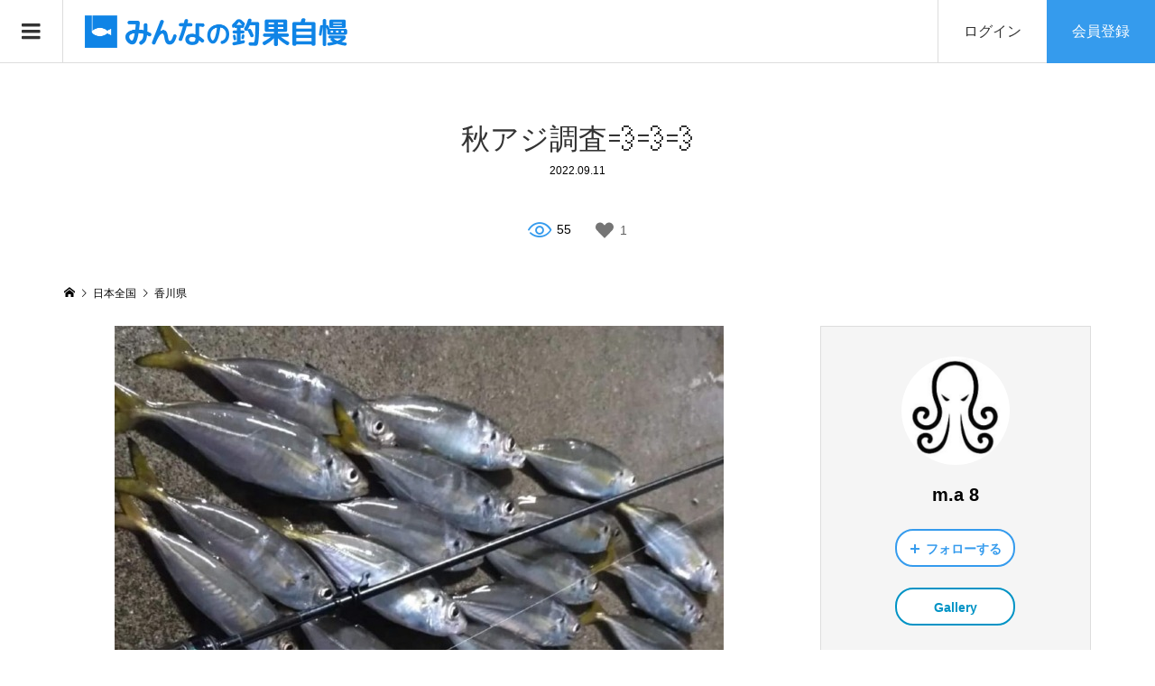

--- FILE ---
content_type: text/html; charset=UTF-8
request_url: https://choka-jiman.com/choka/kagawa/choka-23885.html
body_size: 16513
content:
<!DOCTYPE html>
<html lang="ja">

<head prefix="og: http://ogp.me/ns# fb: http://ogp.me/ns/fb#">
				<!-- Global site tag (gtag.js) - Google Analytics -->
			<script async src="https://www.googletagmanager.com/gtag/js?id=UA-104080824-1"></script>
			<script>
				window.dataLayer = window.dataLayer || [];
				function gtag() { dataLayer.push(arguments); }
				gtag('js', new Date());

				gtag('config', 'UA-104080824-1');
			</script>
					<script async src="https://pagead2.googlesyndication.com/pagead/js/adsbygoogle.js?client=ca-pub-7709522637658822"
			crossorigin="anonymous"></script>
			<meta charset="UTF-8">
	<meta name="description" content="香川県の釣果。投稿者:m.a 8/釣り場:四国/満ち潮でアジからの反応抜群でしたロッド…宵姫天リール…ヴァンキッシュライン…よつあみPE03ジグヘッド…0.8㌘豆アジ用ワーム…LEVEL6　レベロク/まあまあ楽しめた👍/宵姫天が活躍してくれました/ヴァンキッシュにリブレのノブ＆バランサー交換">
	<meta name="viewport" content="width=device-width">
		<meta name="msvalidate.01" content="01D0153515CA8066413AEC35742A7273" />
			<meta property="og:type" content="article" />
<meta property="og:url" content="https://choka-jiman.com/choka/kagawa/choka-23885.html">
<meta property="og:title" content="秋アジ調査💨💨💨" />
<meta property="og:description" content="香川県の釣果。投稿者:m.a 8/釣り場:四国/満ち潮でアジからの反応抜群でしたロッド…宵姫天リール…ヴァンキッシュライン…よつあみPE03ジグヘッド…0.8㌘豆アジ用ワーム…LEVEL6　レベロク/まあまあ楽しめた👍/宵姫天が活躍してくれました/ヴァンキッシュにリブレのノブ＆バランサー交換" />
<meta property="og:site_name" content="みんなの釣果自慢" />
<meta property="og:image" content="https://choka-jiman.com/wp-content/uploads/olj302m8.jpg">
<meta property="og:image:secure_url" content="https://choka-jiman.com/wp-content/uploads/olj302m8.jpg" />
<meta property="og:image:width" content="675" />
<meta property="og:image:height" content="676" />
<meta property="fb:app_id" content="444847679642703">
<meta name="twitter:card" content="summary_large_image" />
<meta name="twitter:site" content="@choka_jiman" />
<meta name="twitter:creator" content="@choka_jiman" />
<meta property="twitter:title" content="秋アジ調査💨💨💨" />
<meta property="twitter:description" content="香川県の釣果。投稿者:m.a 8/釣り場:四国/満ち潮でアジからの反応抜群でしたロッド…宵姫天リール…ヴァンキッシュライン…よつあみPE03ジグヘッド…0.8㌘豆アジ用ワーム…LEVEL6　レベロク/まあまあ楽しめた👍/宵姫天が活躍してくれました/ヴァンキッシュにリブレのノブ＆バランサー交換" />
<meta property="twitter:url" content="https://choka-jiman.com/choka/kagawa/choka-23885.html">
<meta name="twitter:image" content="https://choka-jiman.com/wp-content/uploads/olj302m8.jpg" />
<meta name="twitter:domain" content="choka-jiman.com" />
	<title>秋アジ調査💨💨💨 &#8211; みんなの釣果自慢</title>
<meta name='robots' content='max-image-preview:large' />
	<style>img:is([sizes="auto" i], [sizes^="auto," i]) { contain-intrinsic-size: 3000px 1500px }</style>
	<link rel='dns-prefetch' href='//challenges.cloudflare.com' />
<link rel="alternate" type="application/rss+xml" title="みんなの釣果自慢 &raquo; 秋アジ調査💨💨💨 のコメントのフィード" href="https://choka-jiman.com/choka/kagawa/choka-23885.html/feed" />
<link rel='stylesheet' id='wp-block-library-css' href='https://choka-jiman.com/wp-includes/css/dist/block-library/style.min.css?ver=6.8.3' type='text/css' media='all' />
<style id='classic-theme-styles-inline-css' type='text/css'>
/*! This file is auto-generated */
.wp-block-button__link{color:#fff;background-color:#32373c;border-radius:9999px;box-shadow:none;text-decoration:none;padding:calc(.667em + 2px) calc(1.333em + 2px);font-size:1.125em}.wp-block-file__button{background:#32373c;color:#fff;text-decoration:none}
</style>
<style id='global-styles-inline-css' type='text/css'>
:root{--wp--preset--aspect-ratio--square: 1;--wp--preset--aspect-ratio--4-3: 4/3;--wp--preset--aspect-ratio--3-4: 3/4;--wp--preset--aspect-ratio--3-2: 3/2;--wp--preset--aspect-ratio--2-3: 2/3;--wp--preset--aspect-ratio--16-9: 16/9;--wp--preset--aspect-ratio--9-16: 9/16;--wp--preset--color--black: #000000;--wp--preset--color--cyan-bluish-gray: #abb8c3;--wp--preset--color--white: #ffffff;--wp--preset--color--pale-pink: #f78da7;--wp--preset--color--vivid-red: #cf2e2e;--wp--preset--color--luminous-vivid-orange: #ff6900;--wp--preset--color--luminous-vivid-amber: #fcb900;--wp--preset--color--light-green-cyan: #7bdcb5;--wp--preset--color--vivid-green-cyan: #00d084;--wp--preset--color--pale-cyan-blue: #8ed1fc;--wp--preset--color--vivid-cyan-blue: #0693e3;--wp--preset--color--vivid-purple: #9b51e0;--wp--preset--gradient--vivid-cyan-blue-to-vivid-purple: linear-gradient(135deg,rgba(6,147,227,1) 0%,rgb(155,81,224) 100%);--wp--preset--gradient--light-green-cyan-to-vivid-green-cyan: linear-gradient(135deg,rgb(122,220,180) 0%,rgb(0,208,130) 100%);--wp--preset--gradient--luminous-vivid-amber-to-luminous-vivid-orange: linear-gradient(135deg,rgba(252,185,0,1) 0%,rgba(255,105,0,1) 100%);--wp--preset--gradient--luminous-vivid-orange-to-vivid-red: linear-gradient(135deg,rgba(255,105,0,1) 0%,rgb(207,46,46) 100%);--wp--preset--gradient--very-light-gray-to-cyan-bluish-gray: linear-gradient(135deg,rgb(238,238,238) 0%,rgb(169,184,195) 100%);--wp--preset--gradient--cool-to-warm-spectrum: linear-gradient(135deg,rgb(74,234,220) 0%,rgb(151,120,209) 20%,rgb(207,42,186) 40%,rgb(238,44,130) 60%,rgb(251,105,98) 80%,rgb(254,248,76) 100%);--wp--preset--gradient--blush-light-purple: linear-gradient(135deg,rgb(255,206,236) 0%,rgb(152,150,240) 100%);--wp--preset--gradient--blush-bordeaux: linear-gradient(135deg,rgb(254,205,165) 0%,rgb(254,45,45) 50%,rgb(107,0,62) 100%);--wp--preset--gradient--luminous-dusk: linear-gradient(135deg,rgb(255,203,112) 0%,rgb(199,81,192) 50%,rgb(65,88,208) 100%);--wp--preset--gradient--pale-ocean: linear-gradient(135deg,rgb(255,245,203) 0%,rgb(182,227,212) 50%,rgb(51,167,181) 100%);--wp--preset--gradient--electric-grass: linear-gradient(135deg,rgb(202,248,128) 0%,rgb(113,206,126) 100%);--wp--preset--gradient--midnight: linear-gradient(135deg,rgb(2,3,129) 0%,rgb(40,116,252) 100%);--wp--preset--font-size--small: 13px;--wp--preset--font-size--medium: 20px;--wp--preset--font-size--large: 36px;--wp--preset--font-size--x-large: 42px;--wp--preset--spacing--20: 0.44rem;--wp--preset--spacing--30: 0.67rem;--wp--preset--spacing--40: 1rem;--wp--preset--spacing--50: 1.5rem;--wp--preset--spacing--60: 2.25rem;--wp--preset--spacing--70: 3.38rem;--wp--preset--spacing--80: 5.06rem;--wp--preset--shadow--natural: 6px 6px 9px rgba(0, 0, 0, 0.2);--wp--preset--shadow--deep: 12px 12px 50px rgba(0, 0, 0, 0.4);--wp--preset--shadow--sharp: 6px 6px 0px rgba(0, 0, 0, 0.2);--wp--preset--shadow--outlined: 6px 6px 0px -3px rgba(255, 255, 255, 1), 6px 6px rgba(0, 0, 0, 1);--wp--preset--shadow--crisp: 6px 6px 0px rgba(0, 0, 0, 1);}:where(.is-layout-flex){gap: 0.5em;}:where(.is-layout-grid){gap: 0.5em;}body .is-layout-flex{display: flex;}.is-layout-flex{flex-wrap: wrap;align-items: center;}.is-layout-flex > :is(*, div){margin: 0;}body .is-layout-grid{display: grid;}.is-layout-grid > :is(*, div){margin: 0;}:where(.wp-block-columns.is-layout-flex){gap: 2em;}:where(.wp-block-columns.is-layout-grid){gap: 2em;}:where(.wp-block-post-template.is-layout-flex){gap: 1.25em;}:where(.wp-block-post-template.is-layout-grid){gap: 1.25em;}.has-black-color{color: var(--wp--preset--color--black) !important;}.has-cyan-bluish-gray-color{color: var(--wp--preset--color--cyan-bluish-gray) !important;}.has-white-color{color: var(--wp--preset--color--white) !important;}.has-pale-pink-color{color: var(--wp--preset--color--pale-pink) !important;}.has-vivid-red-color{color: var(--wp--preset--color--vivid-red) !important;}.has-luminous-vivid-orange-color{color: var(--wp--preset--color--luminous-vivid-orange) !important;}.has-luminous-vivid-amber-color{color: var(--wp--preset--color--luminous-vivid-amber) !important;}.has-light-green-cyan-color{color: var(--wp--preset--color--light-green-cyan) !important;}.has-vivid-green-cyan-color{color: var(--wp--preset--color--vivid-green-cyan) !important;}.has-pale-cyan-blue-color{color: var(--wp--preset--color--pale-cyan-blue) !important;}.has-vivid-cyan-blue-color{color: var(--wp--preset--color--vivid-cyan-blue) !important;}.has-vivid-purple-color{color: var(--wp--preset--color--vivid-purple) !important;}.has-black-background-color{background-color: var(--wp--preset--color--black) !important;}.has-cyan-bluish-gray-background-color{background-color: var(--wp--preset--color--cyan-bluish-gray) !important;}.has-white-background-color{background-color: var(--wp--preset--color--white) !important;}.has-pale-pink-background-color{background-color: var(--wp--preset--color--pale-pink) !important;}.has-vivid-red-background-color{background-color: var(--wp--preset--color--vivid-red) !important;}.has-luminous-vivid-orange-background-color{background-color: var(--wp--preset--color--luminous-vivid-orange) !important;}.has-luminous-vivid-amber-background-color{background-color: var(--wp--preset--color--luminous-vivid-amber) !important;}.has-light-green-cyan-background-color{background-color: var(--wp--preset--color--light-green-cyan) !important;}.has-vivid-green-cyan-background-color{background-color: var(--wp--preset--color--vivid-green-cyan) !important;}.has-pale-cyan-blue-background-color{background-color: var(--wp--preset--color--pale-cyan-blue) !important;}.has-vivid-cyan-blue-background-color{background-color: var(--wp--preset--color--vivid-cyan-blue) !important;}.has-vivid-purple-background-color{background-color: var(--wp--preset--color--vivid-purple) !important;}.has-black-border-color{border-color: var(--wp--preset--color--black) !important;}.has-cyan-bluish-gray-border-color{border-color: var(--wp--preset--color--cyan-bluish-gray) !important;}.has-white-border-color{border-color: var(--wp--preset--color--white) !important;}.has-pale-pink-border-color{border-color: var(--wp--preset--color--pale-pink) !important;}.has-vivid-red-border-color{border-color: var(--wp--preset--color--vivid-red) !important;}.has-luminous-vivid-orange-border-color{border-color: var(--wp--preset--color--luminous-vivid-orange) !important;}.has-luminous-vivid-amber-border-color{border-color: var(--wp--preset--color--luminous-vivid-amber) !important;}.has-light-green-cyan-border-color{border-color: var(--wp--preset--color--light-green-cyan) !important;}.has-vivid-green-cyan-border-color{border-color: var(--wp--preset--color--vivid-green-cyan) !important;}.has-pale-cyan-blue-border-color{border-color: var(--wp--preset--color--pale-cyan-blue) !important;}.has-vivid-cyan-blue-border-color{border-color: var(--wp--preset--color--vivid-cyan-blue) !important;}.has-vivid-purple-border-color{border-color: var(--wp--preset--color--vivid-purple) !important;}.has-vivid-cyan-blue-to-vivid-purple-gradient-background{background: var(--wp--preset--gradient--vivid-cyan-blue-to-vivid-purple) !important;}.has-light-green-cyan-to-vivid-green-cyan-gradient-background{background: var(--wp--preset--gradient--light-green-cyan-to-vivid-green-cyan) !important;}.has-luminous-vivid-amber-to-luminous-vivid-orange-gradient-background{background: var(--wp--preset--gradient--luminous-vivid-amber-to-luminous-vivid-orange) !important;}.has-luminous-vivid-orange-to-vivid-red-gradient-background{background: var(--wp--preset--gradient--luminous-vivid-orange-to-vivid-red) !important;}.has-very-light-gray-to-cyan-bluish-gray-gradient-background{background: var(--wp--preset--gradient--very-light-gray-to-cyan-bluish-gray) !important;}.has-cool-to-warm-spectrum-gradient-background{background: var(--wp--preset--gradient--cool-to-warm-spectrum) !important;}.has-blush-light-purple-gradient-background{background: var(--wp--preset--gradient--blush-light-purple) !important;}.has-blush-bordeaux-gradient-background{background: var(--wp--preset--gradient--blush-bordeaux) !important;}.has-luminous-dusk-gradient-background{background: var(--wp--preset--gradient--luminous-dusk) !important;}.has-pale-ocean-gradient-background{background: var(--wp--preset--gradient--pale-ocean) !important;}.has-electric-grass-gradient-background{background: var(--wp--preset--gradient--electric-grass) !important;}.has-midnight-gradient-background{background: var(--wp--preset--gradient--midnight) !important;}.has-small-font-size{font-size: var(--wp--preset--font-size--small) !important;}.has-medium-font-size{font-size: var(--wp--preset--font-size--medium) !important;}.has-large-font-size{font-size: var(--wp--preset--font-size--large) !important;}.has-x-large-font-size{font-size: var(--wp--preset--font-size--x-large) !important;}
:where(.wp-block-post-template.is-layout-flex){gap: 1.25em;}:where(.wp-block-post-template.is-layout-grid){gap: 1.25em;}
:where(.wp-block-columns.is-layout-flex){gap: 2em;}:where(.wp-block-columns.is-layout-grid){gap: 2em;}
:root :where(.wp-block-pullquote){font-size: 1.5em;line-height: 1.6;}
</style>
<link rel='stylesheet' id='contact-form-7-css' href='https://choka-jiman.com/wp-content/plugins/contact-form-7/includes/css/styles.css?ver=6.1.3' type='text/css' media='all' />
<link rel='stylesheet' id='toc-screen-css' href='https://choka-jiman.com/wp-content/plugins/table-of-contents-plus/screen.min.css?ver=2411.1' type='text/css' media='all' />
<link rel='stylesheet' id='wp-ulike-css' href='https://choka-jiman.com/wp-content/plugins/wp-ulike/assets/css/wp-ulike.min.css?ver=4.7.11' type='text/css' media='all' />
<link rel='stylesheet' id='parent-style-css' href='https://choka-jiman.com/wp-content/themes/zoomy_tcd067/style.css?ver=6.8.3' type='text/css' media='all' />
<link rel='stylesheet' id='child-style-css' href='https://choka-jiman.com/wp-content/themes/zoomy_tcd067-child/style.css?ver=6.8.3' type='text/css' media='all' />
<link rel='stylesheet' id='zoomy-style-css' href='https://choka-jiman.com/wp-content/themes/zoomy_tcd067-child/style.css?ver=1.7' type='text/css' media='all' />
<link rel='stylesheet' id='zoomy-slick-css' href='https://choka-jiman.com/wp-content/themes/zoomy_tcd067/css/slick.min.css?ver=6.8.3' type='text/css' media='all' />
<script type="text/javascript" src="https://choka-jiman.com/wp-includes/js/jquery/jquery.min.js?ver=3.7.1" id="jquery-core-js"></script>
<script type="text/javascript" src="https://choka-jiman.com/wp-includes/js/jquery/jquery-migrate.min.js?ver=3.4.1" id="jquery-migrate-js"></script>
<link rel="https://api.w.org/" href="https://choka-jiman.com/wp-json/" /><link rel="alternate" title="JSON" type="application/json" href="https://choka-jiman.com/wp-json/wp/v2/posts/23885" /><link rel="EditURI" type="application/rsd+xml" title="RSD" href="https://choka-jiman.com/xmlrpc.php?rsd" />
<meta name="generator" content="WordPress 6.8.3" />
<link rel="canonical" href="https://choka-jiman.com/choka/kagawa/choka-23885.html" />
<link rel='shortlink' href='https://choka-jiman.com/?p=23885' />
<link rel="alternate" title="oEmbed (JSON)" type="application/json+oembed" href="https://choka-jiman.com/wp-json/oembed/1.0/embed?url=https%3A%2F%2Fchoka-jiman.com%2Fchoka%2Fkagawa%2Fchoka-23885.html" />
<link rel="alternate" title="oEmbed (XML)" type="text/xml+oembed" href="https://choka-jiman.com/wp-json/oembed/1.0/embed?url=https%3A%2F%2Fchoka-jiman.com%2Fchoka%2Fkagawa%2Fchoka-23885.html&#038;format=xml" />
<style>
.p-headline, .p-breadcrumb__item a:hover, .p-button-follow, .p-has-icon::before, .p-social-nav a:hover, .p-archive-information__item-date, .p-index-newsticker__item-date, .p-member-page-header__title, .p-member-page-headline--color, .p-widget__title, .p-widget-categories .toggle-children:hover { color: #359bed; }
.p-button, .p-header-member-menu__item.has-bg a, .p-category-item, .p-page-links > span, .p-author .p-social-nav__item--url a, .p-author__list-tab_badge, .slick-dots li.slick-active button, .slick-dots li:hover button { background-color: #359bed; }
.p-button-follow { border-color: #359bed; }
a.p-button-follow:hover, a.p-button-following:hover, .p-pager__item .current, .p-page-links a:hover, .p-pager__item a:hover, .slick-dots li.slick-active button { background-color: #359bed; border-color: #359bed; }
.p-author__list-tab, .p-member-news__item.is-unread, .p-widget-categories li a:hover { background-color: rgba(53, 155, 237, 0.15); }
.p-blog-archive__sort-item.is-active, .p-blog-archive__sort-item:hover { background: #359bed; border-color: #359bed !important; }
a:hover, .p-body a:hover, a:hover .p-article__title, .p-article__author:hover .p-article__author-name, a.p-has-icon:hover::before, .p-user-list__search-submit:hover, .p-widget .searchform #searchsubmit:hover, .p-widget-search .p-widget-search__submit:hover, .c-entry-nav__item a:hover, .p-modal__close:hover { color: #0f84e6; }
.p-button:hover, .p-header-member-menu__item.has-bg a:hover, .p-category-item:hover, .p-author .p-social-nav__item--url a:hover, .p-author__list-tab:hover, .p-article__edit-button:hover, .p-article__delete-button:hover, .c-comment__form-submit:hover, c-comment__password-protected, .c-pw__btn--register, .c-pw__btn { background-color: #0f84e6; }
.p-membership-form__image-upload-tiny__label:hover, .p-membership-form__overlay-button:hover, .c-comment__tab-item.is-active a, .c-comment__tab-item a:hover, .c-comment__tab-item.is-active p { background-color: #0f84e6; border-color: #0f84e6; }
.c-comment__tab-item.is-active a:after, .c-comment__tab-item.is-active p:after { border-top-color: #0f84e6; }
.p-body a { color: #359bed; }
body, input, textarea { font-family: Verdana, "ヒラギノ角ゴ ProN W3", "Hiragino Kaku Gothic ProN", "メイリオ", Meiryo, sans-serif; }
.p-logo, .p-entry__title, .p-entry-photo__title, .p-headline, .p-headline-photo, .p-page-header__title, .p-cb__item-headline, .p-widget__title, .p-sidemenu-categories-title {
font-family: Segoe UI, "ヒラギノ角ゴ ProN W3", "Hiragino Kaku Gothic ProN", "メイリオ", Meiryo, sans-serif;
}
.c-load--type1 { border: 3px solid rgba(153, 153, 153, 0.2); border-top-color: #333333; }
.p-hover-effect--type1:hover img { -webkit-transform: scale(1.2); -moz-transform: scale(1.2); -ms-transform: scale(1.2); transform: scale(1.2); }
.p-hover-effect--type2 img { margin-left: -8px; }
.p-hover-effect--type2:hover img { margin-left: 8px; }
.p-hover-effect--type1:hover .p-hover-effect__image { background: #333333; }
.p-hover-effect--type1:hover img { opacity: 0.5; }
.p-hover-effect--type2:hover .p-hover-effect__image { background: #000000; }
.p-hover-effect--type2:hover img { opacity: 0.5 }
.p-hover-effect--type3:hover .p-hover-effect__image { background: #000000; }
.p-hover-effect--type3:hover img { opacity: 0.5; }
.p-entry__title { font-size: 32px; }
.p-entry__title, .p-article-post__title, .p-article__title { color: #333333; }
.p-entry__body { color: #333333; font-size: 16px; }
.p-entry-photo__title { font-size: 36px; }
.p-entry-photo__title, .p-article-photo__title { color: #000000; }
.p-entry-photo__body { color: #000000; font-size: 16px; }
.p-headline-photo__author { background-color: #000000; color: #ffffff; }
.p-headline-photo__comment { background-color: #000000; color: #ffffff; }
.p-entry-information__body { color: #333333; font-size: 16px; }
.l-header__bar { background: rgba(255, 255, 255, 1); }
body.l-header__fix .is-header-fixed .l-header__bar { background: rgba(255, 255, 255, 0.8); }
.l-header__bar a { color: #333333; }
.l-header__bar a:hover, .p-header-member-menu__item a:hover { color: #1e73be; }
.p-header__logo--text { font-size: 22px; }
.p-siteinfo__title { font-size: 24px; }
.p-member-menu { background-color: #222222 !important; }
.p-member-menu__item a { color: #ffffff; }
.p-member-menu__item a:hover, .p-member-menu__item.is-active a { color: #359bed; }
.p-member-menu__item-badge { background-color: #359bed; color: #ffffff; }
.p-sidemnu { background-color: #333333; }
.p-sidemnu, .p-sidemnu a, .p-sidemnu .p-widget__title { color: #ffffff; }
.p-sidemnu a:hover, .p-sidemnu .current-cat a { color: #359bed; }
.p-sidemenu-categories-title, .p-sidemnu .p-widget__title { background-color: #359bed; color: #ffffff; }
.p-copyright { background-color: #359bed; color: #ffffff; }
.p-footer-blog, .p-footer-blog .slick-slider::before, .p-footer-blog .slick-slider::after { background-color: #359bed; }
@media (min-width: 992px) {
	.l-header__bar { background-color: rgba(255, 255, 255, 1); }
	.p-pagetop a:hover { background-color: #359bed; border-color: #359bed; }
}
@media only screen and (max-width: 991px) {
	.p-header__logo--text { font-size: 16px; }
	.p-pagetop a { background-color: #359bed; }
	.p-pagetop a:hover { background-color: #0f84e6; }
	.p-siteinfo__title { font-size: 18px; }
	.p-entry__title { font-size: 22px; }
	.p-entry__body { font-size: 14px; }
	.p-entry-photo__title { font-size: 22px; }
	.p-entry-photo__body { font-size: 14px; }
	.p-entry-information__title { font-size: 22px; }
	.p-entry-information__body { font-size: 14px; }
}
.p-footer-widget-area { background-color: #ffffff; color: #333333; }
.p-footer-widget-area .p-widget__title { color: #359bed; }
.p-footer-widget-area a { color: #333333; }
.p-footer-widget-area a:hover { color: #0f84e6; }
#site_info_widget-2 .p-siteinfo__button { background: #359bed; color: #ffffff !important; }
#site_info_widget-2 .p-siteinfo__button:hover { background: #0f84e6; color: #ffffff !important; }
#site_info_widget-3 .p-siteinfo__button { background: #359bed; color: #ffffff !important; }
#site_info_widget-3 .p-siteinfo__button:hover { background: #0f84e6; color: #ffffff !important; }
</style>
<style type="text/css">

</style>
<link rel="icon" href="https://choka-jiman.com/wp-content/uploads/cropped-icon3-100x100.jpg" sizes="32x32" />
<link rel="icon" href="https://choka-jiman.com/wp-content/uploads/cropped-icon3-320x320.jpg" sizes="192x192" />
<link rel="apple-touch-icon" href="https://choka-jiman.com/wp-content/uploads/cropped-icon3-320x320.jpg" />
<meta name="msapplication-TileImage" content="https://choka-jiman.com/wp-content/uploads/cropped-icon3-320x320.jpg" />
</head>

<body class="wp-singular post-template-default single single-post postid-23885 single-format-standard wp-theme-zoomy_tcd067 wp-child-theme-zoomy_tcd067-child l-sidebar--type2 l-header--type1 l-header--type1--mobile guest">
						<header id="js-header" class="l-header">
						<div class="l-header__bar l-header__bar--mobile p-header__bar">
									<div class="p-logo
						p-header__logo p-header__logo--retina">
						<a href="https://choka-jiman.com/"><img src="https://choka-jiman.com/wp-content/uploads/logo-choka.png"
								alt="みんなの釣果自慢"  width="300"></a>
					</div>
										<div class="p-logo p-header__logo--mobile p-header__logo--text">
						<a href="https://choka-jiman.com/">みんなの釣果自慢</a>
					</div>
							<ul class="p-header-member-menu">
			<li class="p-header-member-menu__item p-header-member-menu__item--login"><a href="https://choka-jiman.com/?memberpage=login">ログイン</a></li>
			<li class="p-header-member-menu__item p-header-member-menu__item--registration has-bg"><a href="https://choka-jiman.com/?memberpage=registration">会員登録</a></li>
		</ul>
									<a href="#" id="js-menu-button" class="p-menu-button c-menu-button"></a>
							</div>
												<div class="p-sidemnu">
							<a href="#" id="js-sidemenu-close" class="p-close-button"></a>
							<div class="p-sidemnu__inner">
														<div class="p-widget p-widget-sidemenu p-global-nav WP_Nav_Menu_Widget">
<div class="menu-main-container"><ul id="menu-main" class="menu"><li id="menu-item-256" class="menu-item menu-item-type-custom menu-item-object-custom menu-item-home menu-item-256"><a href="https://choka-jiman.com/">ホーム</a></li>
<li id="menu-item-259" class="menu-item menu-item-type-taxonomy menu-item-object-category current-post-ancestor menu-item-259"><a href="https://choka-jiman.com/./choka">釣果情報</a></li>
<li id="menu-item-660" class="menu-item menu-item-type-post_type menu-item-object-page menu-item-660"><a href="https://choka-jiman.com/area">地域別</a></li>
<li id="menu-item-7168" class="menu-item menu-item-type-post_type menu-item-object-page menu-item-7168"><a href="https://choka-jiman.com/tag">魚別（タグ）</a></li>
<li id="menu-item-257" class="menu-item menu-item-type-post_type menu-item-object-page menu-item-257"><a href="https://choka-jiman.com/ranking">ランキング</a></li>
<li id="menu-item-825" class="menu-item menu-item-type-post_type menu-item-object-page menu-item-825"><a href="https://choka-jiman.com/howto">使い方・楽しみ方</a></li>
<li id="menu-item-15972" class="menu-item menu-item-type-custom menu-item-object-custom menu-item-15972"><a href="https://choka-jiman.com?cooking=1">釣り人の料理</a></li>
</ul></div></div>
<div class="p-widget p-widget-sidemenu widget_search" id="search-4">
<h2 class="p-widget__title">釣果検索</h2>
<form role="search" method="get" id="searchform" class="searchform" action="https://choka-jiman.com">
<select id="cat" class="postform" name="cat">
<option value="">地域選択</option><option class="level-0" value="219">秘密(32)</option><option class="level-0" value="99">北海道(27)</option><option class="level-0" value="228">青森県(11)</option><option class="level-0" value="92">秋田県(15)</option><option class="level-0" value="444">山形県(13)</option><option class="level-0" value="242">岩手県(62)</option><option class="level-0" value="435">宮城県(5)</option><option class="level-0" value="82">福島県(18)</option><option class="level-0" value="35">東京都(552)</option><option class="level-0" value="40">神奈川県(1040)</option><option class="level-0" value="44">千葉県(697)</option><option class="level-0" value="31">埼玉県(134)</option><option class="level-0" value="58">群馬県(151)</option><option class="level-0" value="90">栃木県(21)</option><option class="level-0" value="80">茨城県(85)</option><option class="level-0" value="45">新潟県(22)</option><option class="level-0" value="33">石川県(78)</option><option class="level-0" value="27">福井県(237)</option><option class="level-0" value="146">富山県(13)</option><option class="level-0" value="78">愛知県(103)</option><option class="level-0" value="95">岐阜県(41)</option><option class="level-0" value="107">静岡県(247)</option><option class="level-0" value="93">山梨県(24)</option><option class="level-0" value="29">長野県(46)</option><option class="level-0" value="105">三重県(270)</option><option class="level-0" value="165">大阪府(59)</option><option class="level-0" value="150">京都府(38)</option><option class="level-0" value="143">兵庫県(288)</option><option class="level-0" value="184">滋賀県(11)</option><option class="level-0" value="112">奈良県(60)</option><option class="level-0" value="20">和歌山県(563)</option><option class="level-0" value="53">広島県(39)</option><option class="level-0" value="101">岡山県(23)</option><option class="level-0" value="130">山口県(59)</option><option class="level-0" value="63">島根県(15)</option><option class="level-0" value="18">鳥取県(42)</option><option class="level-0" value="140">徳島県(18)</option><option class="level-0" value="47">香川県(186)</option><option class="level-0" value="178">愛媛県(20)</option><option class="level-0" value="49">高知県(127)</option><option class="level-0" value="25">福岡県(32)</option><option class="level-0" value="201">佐賀県(33)</option><option class="level-0" value="37">長崎県(178)</option><option class="level-0" value="56">熊本県(35)</option><option class="level-0" value="88">大分県(53)</option><option class="level-0" value="209">宮崎県(26)</option><option class="level-0" value="66">鹿児島県(256)</option><option class="level-0" value="70">沖縄県(110)</option></select>	<div>
		<label class="screen-reader-text" for="s">検索:</label>
		<input type="text" value="" name="s" id="s" />
		<input type="submit" id="searchsubmit" value="検索" />
	</div>
</form>
</div>
						</div>
										</div>
									</header>
				<main class="l-main">
			<div class="l-inner">
							<h1 class="p-entry__title">秋アジ調査💨💨💨</h1>
									<ul class="p-entry__meta_top">
													<li><time class="p-entry__date p-article__date"
									datetime="2022-09-11T18:45:42+09:00">2022.09.11</time></li>											</ul>
									<ul class="p-entry__counts">
																<li class="p-has-icon p-icon-views">55</li>																<li class="p-has-icon wp-ulike-wrap">		<div class="wpulike wpulike-heart " ><div class="wp_ulike_general_class wp_ulike_is_restricted"><button type="button"
					aria-label="いいねボタン"
					data-ulike-id="23885"
					data-ulike-nonce="6131d2911e"
					data-ulike-type="post"
					data-ulike-template="wpulike-heart"
					data-ulike-display-likers=""
					data-ulike-likers-style="popover"
					class="wp_ulike_btn wp_ulike_put_image wp_post_btn_23885"></button><span class="count-box wp_ulike_counter_up" data-ulike-counter-value="1"></span>			</div></div>
	</li>
					
				</ul>
					<div class="p-breadcrumb c-breadcrumb">
		<ul id="breadcrumb" class="p-breadcrumb__inner c-breadcrumb__inner l-inner" itemscope itemtype="http://schema.org/BreadcrumbList">
			<li class="p-breadcrumb__item c-breadcrumb__item p-breadcrumb__item--home c-breadcrumb__item--home" itemprop="itemListElement" itemscope itemtype="http://schema.org/ListItem">
				<a href="https://choka-jiman.com/" itemtype="http://schema.org/Thing" itemprop="item"><span itemprop="name">HOME</span></a>
				<meta itemprop="position" content="1">
			</li>
			<li class="p-breadcrumb__item c-breadcrumb__item" itemprop="itemListElement" itemscope itemtype="http://schema.org/ListItem">
				<a href="https://choka-jiman.com/./choka" itemtype="http://schema.org/Thing" itemprop="item">
					<span itemprop="name">日本全国</span>
				</a>
				<meta itemprop="position" content="2">
			</li>
		<li class="p-breadcrumb__item c-breadcrumb__item" itemprop="itemListElement" itemscope itemtype="http://schema.org/ListItem">
			<a href="https://choka-jiman.com/./choka/kagawa" itemtype="http://schema.org/Thing" itemprop="item">
				<span itemprop="name">香川県</span>
			</a>
			<meta itemprop="position" content="3">
		</li>
		</ul>
	</div>
			<div class="l-2columns">
				<article class="p-entry l-primary">
									<div class="p-entry__thumbnail"><img src="https://choka-jiman.com/wp-content/uploads/olj302m8.jpg" alt="秋アジ調査💨💨💨"><div class="p-entry-photo__inner" style="max-width: 675px;"><p class="main_img_descri">まあまあ楽しめた👍</p></div></div>
					<div class="p-entry__body p-body">
						<div class="img_txt_area">
<p class="align1"><img decoding="async" src="https://choka-jiman.com/wp-content/uploads/t2fyy1tf.jpg" alt="秋アジ調査💨💨💨"></p>
<div class="p-entry-photo__inner" style="max-width: 675px">
<p>宵姫天が活躍してくれました</p>
</div>
</div>
<div class="img_txt_area">
<p class="align1"><img decoding="async" src="https://choka-jiman.com/wp-content/uploads/ir2lqdq1.jpg" alt="秋アジ調査💨💨💨"></p>
<div class="p-entry-photo__inner" style="max-width: 675px">
<p>ヴァンキッシュにリブレのノブ＆バランサー交換</p>
</div>
</div>
<div class="img_txt_area">
<p class="align1"><img decoding="async" src="https://choka-jiman.com/wp-content/uploads/iudvsiiw.jpg" alt="秋アジ調査💨💨💨"></p>
<div class="p-entry-photo__inner" style="max-width: 675px">
<p>ワームは…LEVEL6　レベロク</p>
</div>
</div>
<div class="img_txt_area">
<p class="align1"><img decoding="async" src="https://choka-jiman.com/wp-content/uploads/5pboamo1.jpg" alt="秋アジ調査💨💨💨"></p>
<div class="p-entry-photo__inner" style="max-width: 675px">
<p>楽しめた</p>
</div>
</div>
<h2 class="post_info_table_title">釣果情報</h2>
<table class="post_info_table">
<tbody>
<tr>
<th>コメント</th>
<td colspan="3">満ち潮でアジからの反応抜群でした</p>
<p>ロッド…宵姫天<br />
リール…ヴァンキッシュ<br />
ライン…よつあみPE03<br />
ジグヘッド…0.8㌘豆アジ用<br />
ワーム…LEVEL6　レベロク
</td>
</tr>
<tr>
<th><span class="fa fa-tags fa-fw"></span>魚名</th>
<td>豆アジ</td>
<th>釣行日</th>
<td>2022.09.08</td>
</tr>
<tr>
<th><span class="fa fa-folder fa-fw"></span>地域</th>
<td><a href="https://choka-jiman.com/choka/kagawa" title="香川県">香川県</a></td>
<th>釣り場</th>
<td>四国</td>
</tr>
<tr>
<th>サイズ</th>
<td><span class="size">15cm</span></td>
<th>重さ</th>
<td></td>
</tr>
</tbody>
</table>
					</div>
											<div class="p-entry__report"><a class="p-entry__report-button js-report-button"
								href="#">報告する</a>
						</div>
								<div class="p-entry-photo__category"><a class="p-category-item" href="https://choka-jiman.com/tag/%e8%b1%86%e3%82%a2%e3%82%b8">豆アジ</a></div>
<ul class="p-live-camera-link" style="margin-top: 20px; margin-bottom: 20px;"><li style="margin-bottom: 10px;"><a href="https://camera-map.com/amagumo_map/kagawa" target="_blank" rel="noopener noreferrer" style="color: #0093c5;">香川県の天気予報・雨雲レーダー</a></li><li style="margin-bottom: 10px;"><a href="https://camera-map.com/kagawa" target="_blank" rel="noopener noreferrer" style="color: #0093c5;">香川県のライブカメラ一覧</a></li></ul>				<ul class="p-entry__share c-share u-clearfix c-share--sm c-share--color">
					<li class="c-share__btn c-share__btn--twitter">
						<a href="http://twitter.com/share?text=%E7%A7%8B%E3%82%A2%E3%82%B8%E8%AA%BF%E6%9F%BB%F0%9F%92%A8%F0%9F%92%A8%F0%9F%92%A8&url=https%3A%2F%2Fchoka-jiman.com%2Fchoka%2Fkagawa%2Fchoka-23885.html&via=choka_jiman&tw_p=tweetbutton&related=choka_jiman" onclick="javascript:window.open(this.href, '', 'menubar=no,toolbar=no,resizable=yes,scrollbars=yes,height=400,width=600');return false;">
							<i class="c-share__icn c-share__icn--twitter"></i>
							<span class="c-share__title">Tweet</span>
						</a>
					</li>
					<li class="c-share__btn c-share__btn--facebook">
						<a href="//www.facebook.com/sharer/sharer.php?u=https://choka-jiman.com/choka/kagawa/choka-23885.html&amp;t=%E7%A7%8B%E3%82%A2%E3%82%B8%E8%AA%BF%E6%9F%BB%F0%9F%92%A8%F0%9F%92%A8%F0%9F%92%A8" rel="nofollow" target="_blank">
							<i class="c-share__icn c-share__icn--facebook"></i>
							<span class="c-share__title">Share</span>
						</a>
					</li>
				</ul>
				</article>
						<aside class="p-sidebar l-secondary">
			<div class="p-entry__author">
				<a class="p-hover-effect--type1" href="https://choka-jiman.com/authors/716">
					<div class="p-author__thumbnail js-object-fit-cover">
						<div class="p-hover-effect__image"><img alt='m.a 8' src='https://choka-jiman.com/wp-content/uploads/user/716/xnh3hpms-300x300.jpg' class='avatar avatar-300 photo' height='300' width='300' /></div>
					</div>
					<div class="p-author__name">m.a 8</div>
				</a>
				<div class="p-author__follow">
					<a class="p-button-follow js-toggle-follow" href="#" data-user-id="716">フォローする</a>
				</div>
			<div class="p-author__gallery">
				<a class="p-button-gallery" href="https://choka-jiman.com/gallery?author_id=716">Gallery</a>
			</div>
			</div>
			<div class="p-widget p-widget-sidebar author_photo_list_widget">
				<h2 class="p-widget__title">m.a 8's blog</h2>
				<ul class="p-widget-photo-list u-clearfix">
					<li class="p-widget-photo-list__item"><a class="p-hover-effect--type1" href="https://choka-jiman.com/choka/kagawa/choka-23885.html"><span class="p-hover-effect__image js-object-fit-cover"><img src="https://choka-jiman.com/wp-content/uploads/olj302m8-300x300.jpg" alt="秋アジ調査💨💨💨"></span></a></li>
					<li class="p-widget-photo-list__item"><a class="p-hover-effect--type1" href="https://choka-jiman.com/choka/kagawa/choka-23887.html"><span class="p-hover-effect__image js-object-fit-cover"><img src="https://choka-jiman.com/wp-content/uploads/05lyyuzb-300x300.jpg" alt="豆アジング…反応がシブかった😮‍💨"></span></a></li>
					<li class="p-widget-photo-list__item"><a class="p-hover-effect--type1" href="https://choka-jiman.com/choka/kagawa/choka-23817.html"><span class="p-hover-effect__image js-object-fit-cover"><img src="https://choka-jiman.com/wp-content/uploads/5apl5lxq-300x300.jpg" alt="久々の夏🐙キープsize…Get😏"></span></a></li>
					<li class="p-widget-photo-list__item"><a class="p-hover-effect--type1" href="https://choka-jiman.com/choka/kagawa/choka-14316.html"><span class="p-hover-effect__image js-object-fit-cover"><img src="https://choka-jiman.com/wp-content/uploads/IMG_20170925_064519-300x300.jpg" alt="土日の離島…2日間↑アオリイカ爆釣(^-^)v"></span></a></li>
					<li class="p-widget-photo-list__item"><a class="p-hover-effect--type1" href="https://choka-jiman.com/choka/kagawa/choka-14015.html"><span class="p-hover-effect__image js-object-fit-cover"><img src="https://choka-jiman.com/wp-content/uploads/IMG_20170902_133652-300x300.jpg" alt="早朝から軟体祭り(^^)v蛸に…アオリイカ…大満足でした✨ワンナック販売デビルクローワームNewブラックラメでアオリのオマケに蛸までGET‼"></span></a></li>
					<li class="p-widget-photo-list__item"><a class="p-hover-effect--type1" href="https://choka-jiman.com/choka/kagawa/choka-22538.html"><span class="p-hover-effect__image js-object-fit-cover"><img src="https://choka-jiman.com/wp-content/uploads/txozoit7-300x300.jpg" alt="寒蛸…狙い撃ち🐙"></span></a></li>
				</ul>
			<div class="more-author-post">
				<a class="p-siteinfo__button p-button" href="https://choka-jiman.com/authors/716">もっと見る</a>
			</div>

			</div>
<div class="widget_text p-widget p-widget-sidebar widget_custom_html" id="custom_html-18">
<div class="textwidget custom-html-widget"><h2 class="p-widget__title">関連するおすすめ釣果</h2><ul class="p-widget-list">
<li class="p-widget-list__item">
		<a class="p-hover-effect--type1 u-clearfix" href="https://choka-jiman.com/choka/shizuoka/choka-24354.html">
		<div class="p-widget-list__item-thumbnail p-hover-effect__image js-object-fit-cover">
			<div class="p-widget-list__item-thumbnail__inner">
					<img src="https://choka-jiman.com/wp-content/uploads/mzljwodg-600x600.jpg" alt="後半シマアジ入食い">
			</div>
		</div>
		<h3 class="p-widget-list__item-title p-article-post__title p-article__title js-multiline-ellipsis">後半シマアジ入食い</h3>
		<div class="p-widget-list__item-author p-article__author" data-url="https://choka-jiman.com/authors/1212">
			<span class="p-widget-list__item-author_thumbnail p-article__author-thumbnail"><img alt='no-image' src='https://secure.gravatar.com/avatar/dafc7e8b676eb58f93fb07f4f88b73fd6974d64bca888bc2b942ed7c24e3944e?s=96&#038;d=mm&#038;r=g' srcset='https://secure.gravatar.com/avatar/dafc7e8b676eb58f93fb07f4f88b73fd6974d64bca888bc2b942ed7c24e3944e?s=192&#038;d=mm&#038;r=g 2x' class='avatar avatar-96 photo' height='96' width='96' decoding='async'/></span>
			<span class="p-widget-list__item-author_name p-article__author-name">爆釣谷庵</span>
		</div>
	</a>
</li>
<li class="p-widget-list__item">
		<a class="p-hover-effect--type1 u-clearfix" href="https://choka-jiman.com/choka/kagawa/choka-23887.html">
		<div class="p-widget-list__item-thumbnail p-hover-effect__image js-object-fit-cover">
			<div class="p-widget-list__item-thumbnail__inner">
					<img src="https://choka-jiman.com/wp-content/uploads/05lyyuzb-600x600.jpg" alt="豆アジング…反応がシブかった😮‍💨">
			</div>
		</div>
		<h3 class="p-widget-list__item-title p-article-post__title p-article__title js-multiline-ellipsis">豆アジング…反応がシブかった😮‍💨</h3>
		<div class="p-widget-list__item-author p-article__author" data-url="https://choka-jiman.com/authors/716">
			<span class="p-widget-list__item-author_thumbnail p-article__author-thumbnail"><img alt='m.a 8' src='https://choka-jiman.com/wp-content/uploads/user/716/xnh3hpms-96x96.jpg' class='avatar avatar-96 photo' height='96' width='96' /></span>
			<span class="p-widget-list__item-author_name p-article__author-name">m.a 8</span>
		</div>
	</a>
</li>
<li class="p-widget-list__item">
		<a class="p-hover-effect--type1 u-clearfix" href="https://choka-jiman.com/choka/kanagawa/choka-22145.html">
		<div class="p-widget-list__item-thumbnail p-hover-effect__image js-object-fit-cover">
			<div class="p-widget-list__item-thumbnail__inner">
					<img src="https://choka-jiman.com/wp-content/uploads/vae1bzm3-600x478.jpg" alt="サビキ釣り">
			</div>
		</div>
		<h3 class="p-widget-list__item-title p-article-post__title p-article__title js-multiline-ellipsis">サビキ釣り</h3>
		<div class="p-widget-list__item-author p-article__author" data-url="https://choka-jiman.com/authors/1184">
			<span class="p-widget-list__item-author_thumbnail p-article__author-thumbnail"><img alt='☆はるみ☆' src='https://choka-jiman.com/wp-content/uploads/user/1184/zfgxlpr0-96x96.jpg' class='avatar avatar-96 photo' height='96' width='96' /></span>
			<span class="p-widget-list__item-author_name p-article__author-name">☆はるみ☆</span>
		</div>
	</a>
</li>
<li class="p-widget-list__item">
		<a class="p-hover-effect--type1 u-clearfix" href="https://choka-jiman.com/choka/kanagawa/choka-21938.html">
		<div class="p-widget-list__item-thumbnail p-hover-effect__image js-object-fit-cover">
			<div class="p-widget-list__item-thumbnail__inner">
					<img src="https://choka-jiman.com/wp-content/uploads/89zau5n8-600x478.jpg" alt="トリックサビキ">
			</div>
		</div>
		<h3 class="p-widget-list__item-title p-article-post__title p-article__title js-multiline-ellipsis">トリックサビキ</h3>
		<div class="p-widget-list__item-author p-article__author" data-url="https://choka-jiman.com/authors/1184">
			<span class="p-widget-list__item-author_thumbnail p-article__author-thumbnail"><img alt='☆はるみ☆' src='https://choka-jiman.com/wp-content/uploads/user/1184/zfgxlpr0-96x96.jpg' class='avatar avatar-96 photo' height='96' width='96' /></span>
			<span class="p-widget-list__item-author_name p-article__author-name">☆はるみ☆</span>
		</div>
	</a>
</li>
</ul>
<div class="p-widget-list__button">
<a class="p-button" href="https://choka-jiman.com/tag/%e8%b1%86%e3%82%a2%e3%82%b8">もっと見る</a>
</div>

</div></div>
		</aside>
		</div>
	</div>
</main>
<footer class="l-footer">
	<div class="p-above-footer-widget-area">
		<div class="l-inner">
<div class="p-widget p-widget-above-footer styled_post_list_widget" id="styled_post_list_widget-3">
<h2 class="p-widget__title">新着釣果</h2>
<div class="p-blog-archive">
	<article class="p-blog-archive__item">
		<a class="p-hover-effect--type1 u-clearfix" href="https://choka-jiman.com/choka/tokyo/choka-25012.html">
			<div class="p-blog-archive__item-thumbnail p-hover-effect__image js-object-fit-cover">
				<div class="p-blog-archive__item-thumbnail__inner">
					<img src="https://choka-jiman.com/wp-content/uploads/7zqrurgc-600x600.jpg" alt="あけましたおめでとう">
					<div class="p-blog-archive__item-thumbnail_meta p-article__meta"><time class="p-article__date" datetime="2026-01-07T08:36:07+09:00">2026.01.07</time></div>
					<div class="p-float-category"><span class="p-category-item" data-url="https://choka-jiman.com/./choka/tokyo">東京都</span></div>
				</div>
			</div>
			<h3 class="p-blog-archive__item-title p-article-post__title p-article__title js-multiline-ellipsis">あけましたおめでとう</h3>
			<div class="p-blog-archive__item-author p-article__author" data-url="https://choka-jiman.com/authors/166">
				<span class="p-blog-archive__item-author_thumbnail p-article__author-thumbnail"><img alt='Level93' src='https://choka-jiman.com/wp-content/uploads/user/166/9ldlj5h9-96x96.jpg' class='avatar avatar-96 photo' height='96' width='96' /></span>
				<span class="p-blog-archive__item-author_name p-article__author-name">Level93</span>
			</div>
		</a>
	</article>
	<article class="p-blog-archive__item">
		<a class="p-hover-effect--type1 u-clearfix" href="https://choka-jiman.com/choka/nagasaki/choka-25011.html">
			<div class="p-blog-archive__item-thumbnail p-hover-effect__image js-object-fit-cover">
				<div class="p-blog-archive__item-thumbnail__inner">
					<img src="https://choka-jiman.com/wp-content/uploads/o5cfvcbj-600x490.jpg" alt="メイチダイですよね？">
					<div class="p-blog-archive__item-thumbnail_meta p-article__meta"><time class="p-article__date" datetime="2026-01-02T12:54:24+09:00">2026.01.02</time></div>
					<div class="p-float-category"><span class="p-category-item" data-url="https://choka-jiman.com/./choka/nagasaki">長崎県</span></div>
				</div>
			</div>
			<h3 class="p-blog-archive__item-title p-article-post__title p-article__title js-multiline-ellipsis">メイチダイですよね？</h3>
			<div class="p-blog-archive__item-author p-article__author" data-url="https://choka-jiman.com/authors/491">
				<span class="p-blog-archive__item-author_thumbnail p-article__author-thumbnail"><img alt='yasu' src='https://choka-jiman.com/wp-content/uploads/user/491/ro4cwx6k-96x96.jpg' class='avatar avatar-96 photo' height='96' width='96' /></span>
				<span class="p-blog-archive__item-author_name p-article__author-name">yasu</span>
			</div>
		</a>
	</article>
	<article class="p-blog-archive__item">
		<a class="p-hover-effect--type1 u-clearfix" href="https://choka-jiman.com/choka/tokyo/choka-25010.html">
			<div class="p-blog-archive__item-thumbnail p-hover-effect__image js-object-fit-cover">
				<div class="p-blog-archive__item-thumbnail__inner">
					<img src="https://choka-jiman.com/wp-content/uploads/pcwv8fba-600x600.jpg" alt="これが最後かな">
					<div class="p-blog-archive__item-thumbnail_meta p-article__meta"><time class="p-article__date" datetime="2025-12-31T08:30:29+09:00">2025.12.31</time></div>
					<div class="p-float-category"><span class="p-category-item" data-url="https://choka-jiman.com/./choka/tokyo">東京都</span></div>
				</div>
			</div>
			<h3 class="p-blog-archive__item-title p-article-post__title p-article__title js-multiline-ellipsis">これが最後かな</h3>
			<div class="p-blog-archive__item-author p-article__author" data-url="https://choka-jiman.com/authors/166">
				<span class="p-blog-archive__item-author_thumbnail p-article__author-thumbnail"><img alt='Level93' src='https://choka-jiman.com/wp-content/uploads/user/166/9ldlj5h9-96x96.jpg' class='avatar avatar-96 photo' height='96' width='96' /></span>
				<span class="p-blog-archive__item-author_name p-article__author-name">Level93</span>
			</div>
		</a>
	</article>
	<article class="p-blog-archive__item">
		<a class="p-hover-effect--type1 u-clearfix" href="https://choka-jiman.com/choka/kanagawa/choka-25009.html">
			<div class="p-blog-archive__item-thumbnail p-hover-effect__image js-object-fit-cover">
				<div class="p-blog-archive__item-thumbnail__inner">
					<img src="https://choka-jiman.com/wp-content/uploads/hz9mkqrr-600x600.jpg" alt="フロートアジング">
					<div class="p-blog-archive__item-thumbnail_meta p-article__meta"><time class="p-article__date" datetime="2025-12-25T21:09:21+09:00">2025.12.25</time></div>
					<div class="p-float-category"><span class="p-category-item" data-url="https://choka-jiman.com/./choka/kanagawa">神奈川県</span></div>
				</div>
			</div>
			<h3 class="p-blog-archive__item-title p-article-post__title p-article__title js-multiline-ellipsis">フロートアジング</h3>
			<div class="p-blog-archive__item-author p-article__author" data-url="https://choka-jiman.com/authors/1138">
				<span class="p-blog-archive__item-author_thumbnail p-article__author-thumbnail"><img alt='☆尚☆' src='https://choka-jiman.com/wp-content/uploads/user/1138/qkj7u7zk-96x96.jpg' class='avatar avatar-96 photo' height='96' width='96' /></span>
				<span class="p-blog-archive__item-author_name p-article__author-name">☆尚☆</span>
			</div>
		</a>
	</article>
</div>
<div class="p-widget-list__button">
	<a class="p-button" href="https://choka-jiman.com/choka">もっと見る</a>
</div>
</div>
		</div>
	</div>
	<div id="js-pagetop" class="p-pagetop"><a href="#"></a></div>
	<div class="p-footer-blog">
		<div class="l-inner">
			<div id="js-footer-slider" data-interval="7">
				<article class="p-footer-blog__item">
					<a class="p-hover-effect--type1" href="https://choka-jiman.com/choka/tokyo/choka-22050.html">
						<div class="p-footer-blog__item-thumbnail p-hover-effect__image js-object-fit-cover"><img src="https://choka-jiman.com/wp-content/uploads/c71hssde-600x600.jpg" alt="若洲海浜公園でクロダイ"></div>
						<div class="p-float-category"><span class="p-category-item" data-url="https://choka-jiman.com/./choka/tokyo">東京都</span></div>
						<h3 class="p-footer-blog__item-title p-article__title js-multiline-ellipsis">若洲海浜公園でクロダイ</h3>
					</a>
				</article>
				<article class="p-footer-blog__item">
					<a class="p-hover-effect--type1" href="https://choka-jiman.com/choka/ishikawa/choka-7119.html">
						<div class="p-footer-blog__item-thumbnail p-hover-effect__image js-object-fit-cover"><img src="https://choka-jiman.com/wp-content/uploads/IMG_20160521_102856-600x403.jpg" alt="エギングのあとは、お決まりのロッキング"></div>
						<div class="p-float-category"><span class="p-category-item" data-url="https://choka-jiman.com/./choka/ishikawa">石川県</span></div>
						<h3 class="p-footer-blog__item-title p-article__title js-multiline-ellipsis">エギングのあとは、お決まりのロッキング</h3>
					</a>
				</article>
				<article class="p-footer-blog__item">
					<a class="p-hover-effect--type1" href="https://choka-jiman.com/choka/aichi/choka-22520.html">
						<div class="p-footer-blog__item-thumbnail p-hover-effect__image js-object-fit-cover"><img src="https://choka-jiman.com/wp-content/uploads/t7zzd1z8-600x600.jpg" alt="とりあえず今月の釣果を"></div>
						<div class="p-float-category"><span class="p-category-item" data-url="https://choka-jiman.com/./choka/aichi">愛知県</span></div>
						<h3 class="p-footer-blog__item-title p-article__title js-multiline-ellipsis">とりあえず今月の釣果を</h3>
					</a>
				</article>
				<article class="p-footer-blog__item">
					<a class="p-hover-effect--type1" href="https://choka-jiman.com/choka/shizuoka/choka-8376.html">
						<div class="p-footer-blog__item-thumbnail p-hover-effect__image js-object-fit-cover"><img src="https://choka-jiman.com/wp-content/uploads/image-263-600x539.jpeg" alt="土肥で海のギャング‼︎"></div>
						<div class="p-float-category"><span class="p-category-item" data-url="https://choka-jiman.com/./choka/shizuoka">静岡県</span></div>
						<h3 class="p-footer-blog__item-title p-article__title js-multiline-ellipsis">土肥で海のギャング‼︎</h3>
					</a>
				</article>
				<article class="p-footer-blog__item">
					<a class="p-hover-effect--type1" href="https://choka-jiman.com/choka/ishikawa/choka-7519.html">
						<div class="p-footer-blog__item-thumbnail p-hover-effect__image js-object-fit-cover"><img src="https://choka-jiman.com/wp-content/uploads/1465098818271-600x539.jpg" alt="サワラのナブラ撃ち！"></div>
						<div class="p-float-category"><span class="p-category-item" data-url="https://choka-jiman.com/./choka/ishikawa">石川県</span></div>
						<h3 class="p-footer-blog__item-title p-article__title js-multiline-ellipsis">サワラのナブラ撃ち！</h3>
					</a>
				</article>
				<article class="p-footer-blog__item">
					<a class="p-hover-effect--type1" href="https://choka-jiman.com/choka/kochi/choka-16695.html">
						<div class="p-footer-blog__item-thumbnail p-hover-effect__image js-object-fit-cover"><img src="https://choka-jiman.com/wp-content/uploads/DSC_0686-1-404x600.jpg" alt="ヒラスズキ"></div>
						<div class="p-float-category"><span class="p-category-item" data-url="https://choka-jiman.com/./choka/kochi">高知県</span></div>
						<h3 class="p-footer-blog__item-title p-article__title js-multiline-ellipsis">ヒラスズキ</h3>
					</a>
				</article>
				<article class="p-footer-blog__item">
					<a class="p-hover-effect--type1" href="https://choka-jiman.com/choka/chiba/choka-7318.html">
						<div class="p-footer-blog__item-thumbnail p-hover-effect__image js-object-fit-cover"><img src="https://choka-jiman.com/wp-content/uploads/P1200763-600x405.jpg" alt="2016/5/28タナゴ釣り"></div>
						<div class="p-float-category"><span class="p-category-item" data-url="https://choka-jiman.com/./choka/chiba">千葉県</span></div>
						<h3 class="p-footer-blog__item-title p-article__title js-multiline-ellipsis">2016/5/28タナゴ釣り</h3>
					</a>
				</article>
				<article class="p-footer-blog__item">
					<a class="p-hover-effect--type1" href="https://choka-jiman.com/choka/kanagawa/choka-24761.html">
						<div class="p-footer-blog__item-thumbnail p-hover-effect__image js-object-fit-cover"><img src="https://choka-jiman.com/wp-content/uploads/xcyrzpmf-600x600.jpg" alt="アジング、フロートアジング"></div>
						<div class="p-float-category"><span class="p-category-item" data-url="https://choka-jiman.com/./choka/kanagawa">神奈川県</span></div>
						<h3 class="p-footer-blog__item-title p-article__title js-multiline-ellipsis">アジング、フロートアジング</h3>
					</a>
				</article>
				<article class="p-footer-blog__item">
					<a class="p-hover-effect--type1" href="https://choka-jiman.com/choka/shiga/choka-1852.html">
						<div class="p-footer-blog__item-thumbnail p-hover-effect__image js-object-fit-cover"><img src="https://choka-jiman.com/wp-content/uploads/image37-600x539.jpeg" alt="琵琶湖オカッパリにて"></div>
						<div class="p-float-category"><span class="p-category-item" data-url="https://choka-jiman.com/./choka/shiga">滋賀県</span></div>
						<h3 class="p-footer-blog__item-title p-article__title js-multiline-ellipsis">琵琶湖オカッパリにて</h3>
					</a>
				</article>
				<article class="p-footer-blog__item">
					<a class="p-hover-effect--type1" href="https://choka-jiman.com/choka/fukui/choka-7572.html">
						<div class="p-footer-blog__item-thumbnail p-hover-effect__image js-object-fit-cover"><img src="https://choka-jiman.com/wp-content/uploads/img_0_m6.5-404x600.gif" alt="真鯛８２センチと６０センチ各１枚 クロダイ４５センチ１枚 アイナメ４０センチ１枚 イサキ５枚、チダイ２枚、 ウマズラ１枚でした"></div>
						<div class="p-float-category"><span class="p-category-item" data-url="https://choka-jiman.com/./choka/fukui">福井県</span></div>
						<h3 class="p-footer-blog__item-title p-article__title js-multiline-ellipsis">真鯛８２センチと６０センチ各１枚 クロダイ４５センチ１枚 アイナメ４０センチ１...</h3>
					</a>
				</article>
			</div>
		</div>
	</div>
	<div id="js-footer-widget" class="p-footer-widget-area" style="background: #ffffff">

		<div class="p-footer-widget-area__inner l-inner">
<div class="p-widget p-widget-footer site_info_widget" id="site_info_widget-2">
<div class="p-siteinfo">
<h2 class="p-siteinfo__title p-logo">みんなの釣果自慢</h2>
<div class="p-siteinfo__desc">あなたの釣果投稿をお待ちしております！</div>
<a class="p-siteinfo__button p-button" href="https://choka-jiman.com/?memberpage=registration">ユーザ登録する</a>
<ul class="p-social-nav"><li class="p-social-nav__item p-social-nav__item--instagram"><a href="https://instagram.com/choka.jiman" target="_blank"></a></li><li class="p-social-nav__item p-social-nav__item--twitter"><a href="https://twitter.com/choka_jiman" target="_blank"></a></li><li class="p-social-nav__item p-social-nav__item--facebook"><a href="https://www.facebook.com/chokajiman" target="_blank"></a></li><li class="p-social-nav__item p-social-nav__item--contact"><a href="https://choka-jiman.com/contact" target="_blank"></a></li></ul>
</div>
</div>
<div class="p-widget p-widget-footer widget_nav_menu" id="nav_menu-13">
<div class="menu-footer-container"><ul id="menu-footer" class="menu"><li id="menu-item-22818" class="menu-item menu-item-type-custom menu-item-object-custom menu-item-22818"><a target="_blank" href="https://camera-map.com/amagumo_map">雨雲レーダー・天気予報</a></li>
<li id="menu-item-21581" class="menu-item menu-item-type-custom menu-item-object-custom menu-item-21581"><a target="_blank" href="https://map-mania.com/amagumo_map">雨雲と天気予報</a></li>
<li id="menu-item-20199" class="menu-item menu-item-type-post_type menu-item-object-page menu-item-20199"><a href="https://choka-jiman.com/authors">釣り人一覧</a></li>
<li id="menu-item-1000" class="menu-item menu-item-type-post_type menu-item-object-page menu-item-1000"><a href="https://choka-jiman.com/faq">よくあるご質問</a></li>
<li id="menu-item-1464" class="menu-item menu-item-type-post_type menu-item-object-page menu-item-1464"><a href="https://choka-jiman.com/post_report">釣果の問題報告</a></li>
</ul></div></div>
<div class="p-widget p-widget-footer widget_nav_menu" id="nav_menu-14">
<div class="menu-side_menu-container"><ul id="menu-side_menu" class="menu"><li id="menu-item-270" class="menu-item menu-item-type-post_type menu-item-object-page menu-item-270"><a href="https://choka-jiman.com/about">このサイトについて・運営者情報</a></li>
<li id="menu-item-520" class="menu-item menu-item-type-post_type menu-item-object-page menu-item-520"><a href="https://choka-jiman.com/kiyaku">一般利用規約</a></li>
<li id="menu-item-519" class="menu-item menu-item-type-post_type menu-item-object-page menu-item-519"><a href="https://choka-jiman.com/touroku-kiyaku">利用者登録規約</a></li>
<li id="menu-item-342" class="menu-item menu-item-type-post_type menu-item-object-page menu-item-342"><a href="https://choka-jiman.com/privacy">プライバシーポリシー</a></li>
<li id="menu-item-662" class="menu-item menu-item-type-post_type menu-item-object-page menu-item-662"><a href="https://choka-jiman.com/contact">お問合せ</a></li>
</ul></div></div>
<div class="widget_text p-widget p-widget-footer widget_custom_html" id="custom_html-20">
<h2 class="p-widget__title">おすすめリンク</h2>
<div class="textwidget custom-html-widget"><div>
<ul class="osusumelink"><li><a href="https://camera-map.com">ライブカメラ検索マップ</a></li><li><a href="https://map-mania.com/">地図検索ガイド</a></li><li><a href="https://map55.net/">ストリートビュー検索マップ</a></li></ul>
</div></div></div>
<div class="p-widget p-widget-footer widget_archive" id="archives-4">
<h2 class="p-widget__title">年月別の釣果</h2>
		<label class="screen-reader-text" for="archives-dropdown-4">年月別の釣果</label>
		<select id="archives-dropdown-4" name="archive-dropdown">
			
			<option value="">月を選択</option>
				<option value='https://choka-jiman.com/date/2026/01'> 2026年1月 &nbsp;(2)</option>
	<option value='https://choka-jiman.com/date/2025/12'> 2025年12月 &nbsp;(8)</option>
	<option value='https://choka-jiman.com/date/2025/11'> 2025年11月 &nbsp;(10)</option>
	<option value='https://choka-jiman.com/date/2025/10'> 2025年10月 &nbsp;(7)</option>
	<option value='https://choka-jiman.com/date/2025/09'> 2025年9月 &nbsp;(9)</option>
	<option value='https://choka-jiman.com/date/2025/08'> 2025年8月 &nbsp;(27)</option>
	<option value='https://choka-jiman.com/date/2025/07'> 2025年7月 &nbsp;(15)</option>
	<option value='https://choka-jiman.com/date/2025/06'> 2025年6月 &nbsp;(11)</option>
	<option value='https://choka-jiman.com/date/2025/05'> 2025年5月 &nbsp;(15)</option>
	<option value='https://choka-jiman.com/date/2025/04'> 2025年4月 &nbsp;(6)</option>
	<option value='https://choka-jiman.com/date/2025/03'> 2025年3月 &nbsp;(3)</option>
	<option value='https://choka-jiman.com/date/2025/02'> 2025年2月 &nbsp;(8)</option>
	<option value='https://choka-jiman.com/date/2025/01'> 2025年1月 &nbsp;(11)</option>
	<option value='https://choka-jiman.com/date/2024/12'> 2024年12月 &nbsp;(12)</option>
	<option value='https://choka-jiman.com/date/2024/11'> 2024年11月 &nbsp;(14)</option>
	<option value='https://choka-jiman.com/date/2024/10'> 2024年10月 &nbsp;(29)</option>
	<option value='https://choka-jiman.com/date/2024/09'> 2024年9月 &nbsp;(8)</option>
	<option value='https://choka-jiman.com/date/2024/08'> 2024年8月 &nbsp;(16)</option>
	<option value='https://choka-jiman.com/date/2024/07'> 2024年7月 &nbsp;(15)</option>
	<option value='https://choka-jiman.com/date/2024/06'> 2024年6月 &nbsp;(14)</option>
	<option value='https://choka-jiman.com/date/2024/05'> 2024年5月 &nbsp;(17)</option>
	<option value='https://choka-jiman.com/date/2024/04'> 2024年4月 &nbsp;(14)</option>
	<option value='https://choka-jiman.com/date/2024/03'> 2024年3月 &nbsp;(3)</option>
	<option value='https://choka-jiman.com/date/2024/02'> 2024年2月 &nbsp;(3)</option>
	<option value='https://choka-jiman.com/date/2024/01'> 2024年1月 &nbsp;(3)</option>
	<option value='https://choka-jiman.com/date/2023/12'> 2023年12月 &nbsp;(22)</option>
	<option value='https://choka-jiman.com/date/2023/11'> 2023年11月 &nbsp;(36)</option>
	<option value='https://choka-jiman.com/date/2023/10'> 2023年10月 &nbsp;(32)</option>
	<option value='https://choka-jiman.com/date/2023/09'> 2023年9月 &nbsp;(21)</option>
	<option value='https://choka-jiman.com/date/2023/08'> 2023年8月 &nbsp;(39)</option>
	<option value='https://choka-jiman.com/date/2023/07'> 2023年7月 &nbsp;(29)</option>
	<option value='https://choka-jiman.com/date/2023/06'> 2023年6月 &nbsp;(16)</option>
	<option value='https://choka-jiman.com/date/2023/05'> 2023年5月 &nbsp;(22)</option>
	<option value='https://choka-jiman.com/date/2023/04'> 2023年4月 &nbsp;(33)</option>
	<option value='https://choka-jiman.com/date/2023/03'> 2023年3月 &nbsp;(18)</option>
	<option value='https://choka-jiman.com/date/2023/02'> 2023年2月 &nbsp;(12)</option>
	<option value='https://choka-jiman.com/date/2023/01'> 2023年1月 &nbsp;(14)</option>
	<option value='https://choka-jiman.com/date/2022/12'> 2022年12月 &nbsp;(13)</option>
	<option value='https://choka-jiman.com/date/2022/11'> 2022年11月 &nbsp;(32)</option>
	<option value='https://choka-jiman.com/date/2022/10'> 2022年10月 &nbsp;(53)</option>
	<option value='https://choka-jiman.com/date/2022/09'> 2022年9月 &nbsp;(43)</option>
	<option value='https://choka-jiman.com/date/2022/08'> 2022年8月 &nbsp;(36)</option>
	<option value='https://choka-jiman.com/date/2022/07'> 2022年7月 &nbsp;(24)</option>
	<option value='https://choka-jiman.com/date/2022/06'> 2022年6月 &nbsp;(33)</option>
	<option value='https://choka-jiman.com/date/2022/05'> 2022年5月 &nbsp;(37)</option>
	<option value='https://choka-jiman.com/date/2022/04'> 2022年4月 &nbsp;(22)</option>
	<option value='https://choka-jiman.com/date/2022/03'> 2022年3月 &nbsp;(23)</option>
	<option value='https://choka-jiman.com/date/2022/02'> 2022年2月 &nbsp;(22)</option>
	<option value='https://choka-jiman.com/date/2022/01'> 2022年1月 &nbsp;(23)</option>
	<option value='https://choka-jiman.com/date/2021/12'> 2021年12月 &nbsp;(26)</option>
	<option value='https://choka-jiman.com/date/2021/11'> 2021年11月 &nbsp;(33)</option>
	<option value='https://choka-jiman.com/date/2021/10'> 2021年10月 &nbsp;(36)</option>
	<option value='https://choka-jiman.com/date/2021/09'> 2021年9月 &nbsp;(37)</option>
	<option value='https://choka-jiman.com/date/2021/08'> 2021年8月 &nbsp;(34)</option>
	<option value='https://choka-jiman.com/date/2021/07'> 2021年7月 &nbsp;(38)</option>
	<option value='https://choka-jiman.com/date/2021/06'> 2021年6月 &nbsp;(28)</option>
	<option value='https://choka-jiman.com/date/2021/05'> 2021年5月 &nbsp;(32)</option>
	<option value='https://choka-jiman.com/date/2021/04'> 2021年4月 &nbsp;(29)</option>
	<option value='https://choka-jiman.com/date/2021/03'> 2021年3月 &nbsp;(35)</option>
	<option value='https://choka-jiman.com/date/2021/02'> 2021年2月 &nbsp;(16)</option>
	<option value='https://choka-jiman.com/date/2021/01'> 2021年1月 &nbsp;(24)</option>
	<option value='https://choka-jiman.com/date/2020/12'> 2020年12月 &nbsp;(31)</option>
	<option value='https://choka-jiman.com/date/2020/11'> 2020年11月 &nbsp;(29)</option>
	<option value='https://choka-jiman.com/date/2020/10'> 2020年10月 &nbsp;(37)</option>
	<option value='https://choka-jiman.com/date/2020/09'> 2020年9月 &nbsp;(29)</option>
	<option value='https://choka-jiman.com/date/2020/08'> 2020年8月 &nbsp;(49)</option>
	<option value='https://choka-jiman.com/date/2020/07'> 2020年7月 &nbsp;(37)</option>
	<option value='https://choka-jiman.com/date/2020/06'> 2020年6月 &nbsp;(59)</option>
	<option value='https://choka-jiman.com/date/2020/05'> 2020年5月 &nbsp;(32)</option>
	<option value='https://choka-jiman.com/date/2020/04'> 2020年4月 &nbsp;(52)</option>
	<option value='https://choka-jiman.com/date/2020/03'> 2020年3月 &nbsp;(56)</option>
	<option value='https://choka-jiman.com/date/2020/02'> 2020年2月 &nbsp;(53)</option>
	<option value='https://choka-jiman.com/date/2020/01'> 2020年1月 &nbsp;(97)</option>
	<option value='https://choka-jiman.com/date/2019/12'> 2019年12月 &nbsp;(77)</option>
	<option value='https://choka-jiman.com/date/2019/11'> 2019年11月 &nbsp;(113)</option>
	<option value='https://choka-jiman.com/date/2019/10'> 2019年10月 &nbsp;(106)</option>
	<option value='https://choka-jiman.com/date/2019/09'> 2019年9月 &nbsp;(76)</option>
	<option value='https://choka-jiman.com/date/2019/08'> 2019年8月 &nbsp;(71)</option>
	<option value='https://choka-jiman.com/date/2019/07'> 2019年7月 &nbsp;(67)</option>
	<option value='https://choka-jiman.com/date/2019/06'> 2019年6月 &nbsp;(46)</option>
	<option value='https://choka-jiman.com/date/2019/05'> 2019年5月 &nbsp;(24)</option>
	<option value='https://choka-jiman.com/date/2019/04'> 2019年4月 &nbsp;(15)</option>
	<option value='https://choka-jiman.com/date/2019/03'> 2019年3月 &nbsp;(19)</option>
	<option value='https://choka-jiman.com/date/2019/02'> 2019年2月 &nbsp;(18)</option>
	<option value='https://choka-jiman.com/date/2019/01'> 2019年1月 &nbsp;(28)</option>
	<option value='https://choka-jiman.com/date/2018/12'> 2018年12月 &nbsp;(20)</option>
	<option value='https://choka-jiman.com/date/2018/11'> 2018年11月 &nbsp;(19)</option>
	<option value='https://choka-jiman.com/date/2018/10'> 2018年10月 &nbsp;(26)</option>
	<option value='https://choka-jiman.com/date/2018/09'> 2018年9月 &nbsp;(40)</option>
	<option value='https://choka-jiman.com/date/2018/08'> 2018年8月 &nbsp;(44)</option>
	<option value='https://choka-jiman.com/date/2018/07'> 2018年7月 &nbsp;(41)</option>
	<option value='https://choka-jiman.com/date/2018/06'> 2018年6月 &nbsp;(39)</option>
	<option value='https://choka-jiman.com/date/2018/05'> 2018年5月 &nbsp;(29)</option>
	<option value='https://choka-jiman.com/date/2018/04'> 2018年4月 &nbsp;(42)</option>
	<option value='https://choka-jiman.com/date/2018/03'> 2018年3月 &nbsp;(47)</option>
	<option value='https://choka-jiman.com/date/2018/02'> 2018年2月 &nbsp;(30)</option>
	<option value='https://choka-jiman.com/date/2018/01'> 2018年1月 &nbsp;(42)</option>
	<option value='https://choka-jiman.com/date/2017/12'> 2017年12月 &nbsp;(49)</option>
	<option value='https://choka-jiman.com/date/2017/11'> 2017年11月 &nbsp;(43)</option>
	<option value='https://choka-jiman.com/date/2017/10'> 2017年10月 &nbsp;(45)</option>
	<option value='https://choka-jiman.com/date/2017/09'> 2017年9月 &nbsp;(79)</option>
	<option value='https://choka-jiman.com/date/2017/08'> 2017年8月 &nbsp;(104)</option>
	<option value='https://choka-jiman.com/date/2017/07'> 2017年7月 &nbsp;(97)</option>
	<option value='https://choka-jiman.com/date/2017/06'> 2017年6月 &nbsp;(120)</option>
	<option value='https://choka-jiman.com/date/2017/05'> 2017年5月 &nbsp;(113)</option>
	<option value='https://choka-jiman.com/date/2017/04'> 2017年4月 &nbsp;(82)</option>
	<option value='https://choka-jiman.com/date/2017/03'> 2017年3月 &nbsp;(81)</option>
	<option value='https://choka-jiman.com/date/2017/02'> 2017年2月 &nbsp;(32)</option>
	<option value='https://choka-jiman.com/date/2017/01'> 2017年1月 &nbsp;(52)</option>
	<option value='https://choka-jiman.com/date/2016/12'> 2016年12月 &nbsp;(68)</option>
	<option value='https://choka-jiman.com/date/2016/11'> 2016年11月 &nbsp;(88)</option>
	<option value='https://choka-jiman.com/date/2016/10'> 2016年10月 &nbsp;(93)</option>
	<option value='https://choka-jiman.com/date/2016/09'> 2016年9月 &nbsp;(142)</option>
	<option value='https://choka-jiman.com/date/2016/08'> 2016年8月 &nbsp;(104)</option>
	<option value='https://choka-jiman.com/date/2016/07'> 2016年7月 &nbsp;(153)</option>
	<option value='https://choka-jiman.com/date/2016/06'> 2016年6月 &nbsp;(212)</option>
	<option value='https://choka-jiman.com/date/2016/05'> 2016年5月 &nbsp;(218)</option>
	<option value='https://choka-jiman.com/date/2016/04'> 2016年4月 &nbsp;(161)</option>
	<option value='https://choka-jiman.com/date/2016/03'> 2016年3月 &nbsp;(151)</option>
	<option value='https://choka-jiman.com/date/2016/02'> 2016年2月 &nbsp;(153)</option>
	<option value='https://choka-jiman.com/date/2016/01'> 2016年1月 &nbsp;(154)</option>
	<option value='https://choka-jiman.com/date/2015/12'> 2015年12月 &nbsp;(218)</option>
	<option value='https://choka-jiman.com/date/2015/11'> 2015年11月 &nbsp;(215)</option>
	<option value='https://choka-jiman.com/date/2015/10'> 2015年10月 &nbsp;(218)</option>
	<option value='https://choka-jiman.com/date/2015/09'> 2015年9月 &nbsp;(27)</option>

		</select>

			<script type="text/javascript">
/* <![CDATA[ */

(function() {
	var dropdown = document.getElementById( "archives-dropdown-4" );
	function onSelectChange() {
		if ( dropdown.options[ dropdown.selectedIndex ].value !== '' ) {
			document.location.href = this.options[ this.selectedIndex ].value;
		}
	}
	dropdown.onchange = onSelectChange;
})();

/* ]]> */
</script>
</div>
		</div>
	</div>
	<div class="p-copyright">
		<div class="p-copyright__inner l-inner">
			<p>Copyright &copy;<span class="u-hidden-xs">2026</span> みんなの釣果自慢. All Rights Reserved.</p>
		</div>
	</div>
</footer>
<script type="speculationrules">
{"prefetch":[{"source":"document","where":{"and":[{"href_matches":"\/*"},{"not":{"href_matches":["\/wp-*.php","\/wp-admin\/*","\/wp-content\/uploads\/*","\/wp-content\/*","\/wp-content\/plugins\/*","\/wp-content\/themes\/zoomy_tcd067-child\/*","\/wp-content\/themes\/zoomy_tcd067\/*","\/*\\?(.+)"]}},{"not":{"selector_matches":"a[rel~=\"nofollow\"]"}},{"not":{"selector_matches":".no-prefetch, .no-prefetch a"}}]},"eagerness":"conservative"}]}
</script>
<div id="js-modal-login" class="p-modal p-modal--login">
	<div class="p-modal__contents">
		<div class="p-modal__contents__inner">
			<form id="js-modal-login-form" class="p-membership-form p-membership-form--login" action="https://choka-jiman.com/?memberpage=login" method="post">
				<h2 class="p-member-page-headline">ログイン</h2>
				<div class="p-membership-form__body p-body p-modal__body">
					<p class="p-membership-form__login-email"><input type="email" name="log" value="" placeholder="メールアドレス" required></p>
					<p class="p-membership-form__login-password"><input type="password" name="pwd" value="" placeholder="パスワード" required></p>
					<div class="p-membership-form__button">
						<button class="p-button p-rounded-button js-submit-button" type="submit">ログイン</button>
						<input type="hidden" name="ajax_login" value="1">
					</div>
					<p class="p-membership-form__login-remember"><label><input name="rememberme" type="checkbox" value="forever">ログイン情報を記憶する</label></p>
					<p class="p-membership-form__login-reset_password"><a href="https://choka-jiman.com/?memberpage=reset_password">パスワードを忘れた場合</a></p>
 				</div>
			</form>
			<div class="p-membership-form__login-registration">
				<div class="p-membership-form__body p-body p-modal__body p-membership-form__desc"><p>登録されてない方はユーザ登録をお願いします。</p>
</div>
				<p class="p-membership-form__button">
					<a class="p-button p-rounded-button" href="https://choka-jiman.com/?memberpage=registration">新規ユーザ登録はこちら</a>
				</p>
 			</div>
		</div>
		<button class="p-modal__close">&#xe91a;</button>
	</div>
</div>
<div id="js-modal-registration" class="p-modal p-modal--registration">
	<div class="p-modal__contents">
		<div class="p-modal__contents__inner">

			<form id="js-modal-registration-form" class="p-membership-form p-membership-form--registration" action="https://choka-jiman.com/?memberpage=registration" method="post">
				<div class="p-membership-form__input">
					<h2 class="p-member-page-headline--color">ユーザ登録</h2>
					<div class="p-membership-form__body p-body p-modal__body">

						<p class="p-membership-form__registration-email"><input type="email" name="email" value="" placeholder="メールアドレス" maxlength="100" required></p>
						<p class="p-membership-form__registration-password"><input type="password" name="pass1" value="" placeholder="パスワード" minlength="8" required></p>
						<p class="p-membership-form__registration-password"><input type="password" name="pass2" value="" placeholder="パスワード（再入力）" minlength="8" required></p>
						<p class="p-membership-form__registration-dname"><input type="text" name="dname" value="" placeholder="DNama（入力せず空白のまま）" maxlength="100" ></p>
						<div class="p-membership-form__desc p-body"><p>アカウントを作成すると<br />
<a href="https://choka-jiman.com/touroku-kiyaku" target="_blank">利用規約</a>に同意したことになります。</p>
</div>
						<div class="p-membership-form__button">
							<button class="p-button p-rounded-button js-submit-button" type="submit">登録する</button>
							<input type="hidden" name="nonce" value="b3a720da5c">
							<input type="hidden" name="ajax_registration" value="1">
						</div>
	 				</div>
 				</div>
				<div class="p-membership-form__complete">
					<h2 class="p-member-page-headline--color">仮ユーザ登録完了</h2>
					<div class="p-membership-form__body p-body p-modal__body p-membership-form__desc"></div>
				</div>
			</form>
		</div>
		<button class="p-modal__close">&#xe91a;</button>
	</div>
</div>
<div id="js-modal-report" class="p-modal p-modal--report">
	<div class="p-modal__contents">
		<div class="p-modal__contents__inner">
			<form id="js-modal-report-form" class="p-membership-form">
				<div class="p-membership-form__input">
					<h2 class="p-member-page-headline--color">報告する</h2>
					<div class="p-modal__body p-body">
						<div class="p-membership-form__desc"><p>不適切な記事、写真使用、違反行為を報告しますか？</p>
</div>
						<input type="hidden" name="post_id" value="23885">
						<input type="hidden" name="post_url" value="https://choka-jiman.com/choka/kagawa/choka-23885.html" data-confirm-label="URL">
						<textarea name="report_comment" cols="30" rows="6" placeholder="コメント" data-confirm-label="コメント"></textarea>
						<div class="p-membership-form__button">
							<button class="p-button p-rounded-button" type="submit">次へ</button>
						</div>
					</div>
				</div>
				<div class="p-membership-form__confirm">
					<h2 class="p-member-page-headline--color">入力内容確認</h2>
					<div class="p-membership-form__body p-modal__body p-body"></div>
					<div class="p-membership-form__button">
						<button class="p-button p-rounded-button js-submit-button">報告する</button>
						<button class="p-membership-form__back-button js-back-button">戻る</button>
					</div>
				</div>
				<div class="p-membership-form__complete">
					<h2 class="p-member-page-headline--color">報告完了</h2>

					<div class="p-membership-form__body p-modal__body p-bodyp-membership-form__desc"><p>報告しました。</p>
</div>
				</div>
			</form>
		</div>
		<button class="p-modal__close">&#xe91a;</button>
	</div>
</div>
<script type="text/javascript" src="https://choka-jiman.com/wp-includes/js/dist/hooks.min.js?ver=4d63a3d491d11ffd8ac6" id="wp-hooks-js"></script>
<script type="text/javascript" src="https://choka-jiman.com/wp-includes/js/dist/i18n.min.js?ver=5e580eb46a90c2b997e6" id="wp-i18n-js"></script>
<script type="text/javascript" id="wp-i18n-js-after">
/* <![CDATA[ */
wp.i18n.setLocaleData( { 'text direction\u0004ltr': [ 'ltr' ] } );
/* ]]> */
</script>
<script type="text/javascript" src="https://choka-jiman.com/wp-content/plugins/contact-form-7/includes/swv/js/index.js?ver=6.1.3" id="swv-js"></script>
<script type="text/javascript" id="contact-form-7-js-translations">
/* <![CDATA[ */
( function( domain, translations ) {
	var localeData = translations.locale_data[ domain ] || translations.locale_data.messages;
	localeData[""].domain = domain;
	wp.i18n.setLocaleData( localeData, domain );
} )( "contact-form-7", {"translation-revision-date":"2025-10-29 09:23:50+0000","generator":"GlotPress\/4.0.3","domain":"messages","locale_data":{"messages":{"":{"domain":"messages","plural-forms":"nplurals=1; plural=0;","lang":"ja_JP"},"This contact form is placed in the wrong place.":["\u3053\u306e\u30b3\u30f3\u30bf\u30af\u30c8\u30d5\u30a9\u30fc\u30e0\u306f\u9593\u9055\u3063\u305f\u4f4d\u7f6e\u306b\u7f6e\u304b\u308c\u3066\u3044\u307e\u3059\u3002"],"Error:":["\u30a8\u30e9\u30fc:"]}},"comment":{"reference":"includes\/js\/index.js"}} );
/* ]]> */
</script>
<script type="text/javascript" id="contact-form-7-js-before">
/* <![CDATA[ */
var wpcf7 = {
    "api": {
        "root": "https:\/\/choka-jiman.com\/wp-json\/",
        "namespace": "contact-form-7\/v1"
    }
};
/* ]]> */
</script>
<script type="text/javascript" src="https://choka-jiman.com/wp-content/plugins/contact-form-7/includes/js/index.js?ver=6.1.3" id="contact-form-7-js"></script>
<script type="text/javascript" id="toc-front-js-extra">
/* <![CDATA[ */
var tocplus = {"visibility_show":"\u958b\u304f","visibility_hide":"\u9589\u3058\u308b","width":"Auto"};
/* ]]> */
</script>
<script type="text/javascript" src="https://choka-jiman.com/wp-content/plugins/table-of-contents-plus/front.min.js?ver=2411.1" id="toc-front-js"></script>
<script type="text/javascript" id="wp_ulike-js-extra">
/* <![CDATA[ */
var wp_ulike_params = {"ajax_url":"https:\/\/choka-jiman.com\/wp-admin\/admin-ajax.php","notifications":"0"};
/* ]]> */
</script>
<script type="text/javascript" src="https://choka-jiman.com/wp-content/plugins/wp-ulike/assets/js/wp-ulike.min.js?ver=4.7.11" id="wp_ulike-js"></script>
<script type="text/javascript" src="https://challenges.cloudflare.com/turnstile/v0/api.js" id="cloudflare-turnstile-js" data-wp-strategy="async"></script>
<script type="text/javascript" id="cloudflare-turnstile-js-after">
/* <![CDATA[ */
document.addEventListener( 'wpcf7submit', e => turnstile.reset() );
/* ]]> */
</script>
<script type="text/javascript" id="zoomy-script-js-extra">
/* <![CDATA[ */
var TCD_FUNCTIONS = {"ajax_url":"https:\/\/choka-jiman.com\/wp-admin\/admin-ajax.php","ajax_error_message":"\u30a8\u30e9\u30fc\u304c\u767a\u751f\u3057\u307e\u3057\u305f\u3002\u3082\u3046\u4e00\u5ea6\u304a\u8a66\u3057\u304f\u3060\u3055\u3044\u3002"};
/* ]]> */
</script>
<script type="text/javascript" src="https://choka-jiman.com/wp-content/themes/zoomy_tcd067/js/functions.js?ver=1.7" id="zoomy-script-js"></script>
<script type="text/javascript" src="https://choka-jiman.com/wp-content/themes/zoomy_tcd067/js/slick.mod.min.js?ver=1.7" id="zoomy-slick-js"></script>
<script type="text/javascript" src="https://choka-jiman.com/wp-includes/js/jquery/jquery.form.min.js?ver=4.3.0" id="jquery-form-js"></script>
<script type="text/javascript" id="tcd-membership-js-extra">
/* <![CDATA[ */
var TCD_MEMBERSHIP = {"ajax_url":"https:\/\/choka-jiman.com\/wp-admin\/admin-ajax.php","ajax_error_message":"\u30a8\u30e9\u30fc\u304c\u767a\u751f\u3057\u307e\u3057\u305f\u3002\u3082\u3046\u4e00\u5ea6\u304a\u8a66\u3057\u304f\u3060\u3055\u3044\u3002","login_url":"https:\/\/choka-jiman.com\/?memberpage=login","registration_url":"https:\/\/choka-jiman.com\/?memberpage=registration"};
/* ]]> */
</script>
<script type="text/javascript" src="https://choka-jiman.com/wp-content/themes/zoomy_tcd067/js/membership.js?ver=1.7" id="tcd-membership-js"></script>
<script>
jQuery(function($) {
	jQuery.post('https://choka-jiman.com/wp-admin/admin-ajax.php',{ action: 'views_count_up', post_id: 23885, nonce: 'b9f84bb586'});
});
</script>
<script>
jQuery(function($){
	var initialized = false;
	var initialize = function(){
		if (initialized) return;
		initialized = true;

		$(document).trigger('js-initialized');
		$(window).trigger('resize').trigger('scroll');
	};

	initialize();
	$(document).trigger('js-initialized-after');

});
</script>
</body>
</html>


--- FILE ---
content_type: text/html; charset=utf-8
request_url: https://www.google.com/recaptcha/api2/aframe
body_size: 266
content:
<!DOCTYPE HTML><html><head><meta http-equiv="content-type" content="text/html; charset=UTF-8"></head><body><script nonce="ESs-nNxFfJGJPh4aaKwgKg">/** Anti-fraud and anti-abuse applications only. See google.com/recaptcha */ try{var clients={'sodar':'https://pagead2.googlesyndication.com/pagead/sodar?'};window.addEventListener("message",function(a){try{if(a.source===window.parent){var b=JSON.parse(a.data);var c=clients[b['id']];if(c){var d=document.createElement('img');d.src=c+b['params']+'&rc='+(localStorage.getItem("rc::a")?sessionStorage.getItem("rc::b"):"");window.document.body.appendChild(d);sessionStorage.setItem("rc::e",parseInt(sessionStorage.getItem("rc::e")||0)+1);localStorage.setItem("rc::h",'1768993729082');}}}catch(b){}});window.parent.postMessage("_grecaptcha_ready", "*");}catch(b){}</script></body></html>